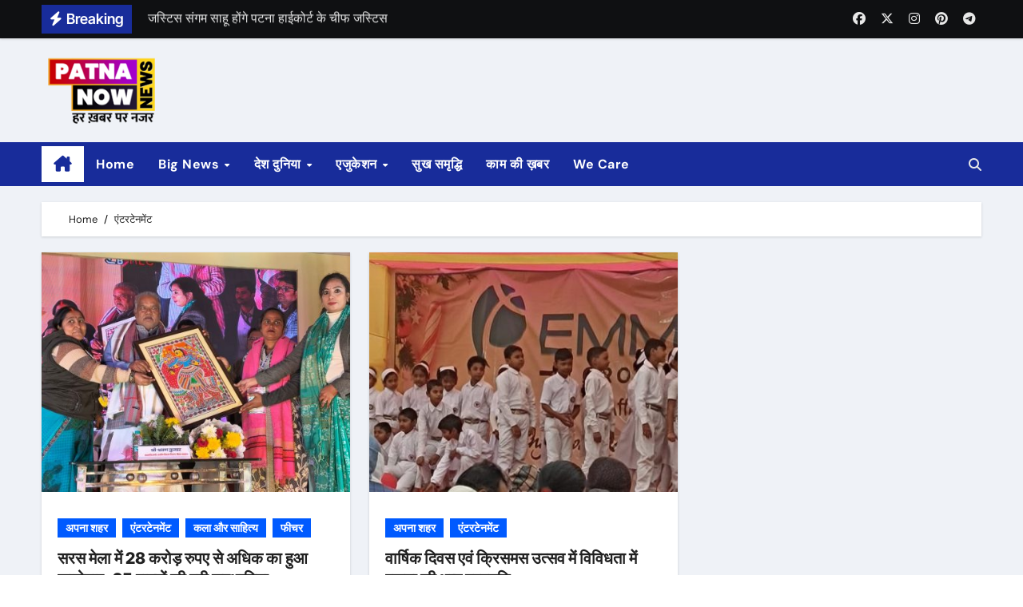

--- FILE ---
content_type: text/html; charset=UTF-8
request_url: https://www.patnanow.com/category/entertainment/
body_size: 12751
content:
<!DOCTYPE html>
<html lang="en-US">
<head>
<meta charset="UTF-8">
<meta name="viewport" content="width=device-width, initial-scale=1">
<link rel="profile" href="https://gmpg.org/xfn/11">
<title>एंटरटेनमेंट &#8211; Patna Now &#8211; Local News Patna and Bihar | Breaking News Patna | Patna News</title>
<meta name='robots' content='max-image-preview:large' />
<style>img:is([sizes="auto" i], [sizes^="auto," i]) { contain-intrinsic-size: 3000px 1500px }</style>
<link rel="alternate" type="application/rss+xml" title="Patna Now - Local News Patna and Bihar | Breaking News Patna | Patna News &raquo; Feed" href="https://www.patnanow.com/feed/" />
<link rel="alternate" type="application/rss+xml" title="Patna Now - Local News Patna and Bihar | Breaking News Patna | Patna News &raquo; Comments Feed" href="https://www.patnanow.com/comments/feed/" />
<link rel="alternate" type="application/rss+xml" title="Patna Now - Local News Patna and Bihar | Breaking News Patna | Patna News &raquo; एंटरटेनमेंट Category Feed" href="https://www.patnanow.com/category/entertainment/feed/" />
<!-- <link rel='stylesheet' id='newsair-theme-fonts-css' href='https://www.patnanow.com/wp-content/fonts/a4a5084356659b0aa50ed4a9a6d41854.css?ver=20201110' type='text/css' media='all' /> -->
<!-- <link rel='stylesheet' id='wp-block-library-css' href='https://www.patnanow.com/wp-includes/css/dist/block-library/style.min.css?ver=6.8.3' type='text/css' media='all' /> -->
<link rel="stylesheet" type="text/css" href="//www.patnanow.com/wp-content/cache/wpfc-minified/lksiaxl5/i0rs.css" media="all"/>
<style id='classic-theme-styles-inline-css' type='text/css'>
/*! This file is auto-generated */
.wp-block-button__link{color:#fff;background-color:#32373c;border-radius:9999px;box-shadow:none;text-decoration:none;padding:calc(.667em + 2px) calc(1.333em + 2px);font-size:1.125em}.wp-block-file__button{background:#32373c;color:#fff;text-decoration:none}
</style>
<style id='global-styles-inline-css' type='text/css'>
:root{--wp--preset--aspect-ratio--square: 1;--wp--preset--aspect-ratio--4-3: 4/3;--wp--preset--aspect-ratio--3-4: 3/4;--wp--preset--aspect-ratio--3-2: 3/2;--wp--preset--aspect-ratio--2-3: 2/3;--wp--preset--aspect-ratio--16-9: 16/9;--wp--preset--aspect-ratio--9-16: 9/16;--wp--preset--color--black: #000000;--wp--preset--color--cyan-bluish-gray: #abb8c3;--wp--preset--color--white: #ffffff;--wp--preset--color--pale-pink: #f78da7;--wp--preset--color--vivid-red: #cf2e2e;--wp--preset--color--luminous-vivid-orange: #ff6900;--wp--preset--color--luminous-vivid-amber: #fcb900;--wp--preset--color--light-green-cyan: #7bdcb5;--wp--preset--color--vivid-green-cyan: #00d084;--wp--preset--color--pale-cyan-blue: #8ed1fc;--wp--preset--color--vivid-cyan-blue: #0693e3;--wp--preset--color--vivid-purple: #9b51e0;--wp--preset--gradient--vivid-cyan-blue-to-vivid-purple: linear-gradient(135deg,rgba(6,147,227,1) 0%,rgb(155,81,224) 100%);--wp--preset--gradient--light-green-cyan-to-vivid-green-cyan: linear-gradient(135deg,rgb(122,220,180) 0%,rgb(0,208,130) 100%);--wp--preset--gradient--luminous-vivid-amber-to-luminous-vivid-orange: linear-gradient(135deg,rgba(252,185,0,1) 0%,rgba(255,105,0,1) 100%);--wp--preset--gradient--luminous-vivid-orange-to-vivid-red: linear-gradient(135deg,rgba(255,105,0,1) 0%,rgb(207,46,46) 100%);--wp--preset--gradient--very-light-gray-to-cyan-bluish-gray: linear-gradient(135deg,rgb(238,238,238) 0%,rgb(169,184,195) 100%);--wp--preset--gradient--cool-to-warm-spectrum: linear-gradient(135deg,rgb(74,234,220) 0%,rgb(151,120,209) 20%,rgb(207,42,186) 40%,rgb(238,44,130) 60%,rgb(251,105,98) 80%,rgb(254,248,76) 100%);--wp--preset--gradient--blush-light-purple: linear-gradient(135deg,rgb(255,206,236) 0%,rgb(152,150,240) 100%);--wp--preset--gradient--blush-bordeaux: linear-gradient(135deg,rgb(254,205,165) 0%,rgb(254,45,45) 50%,rgb(107,0,62) 100%);--wp--preset--gradient--luminous-dusk: linear-gradient(135deg,rgb(255,203,112) 0%,rgb(199,81,192) 50%,rgb(65,88,208) 100%);--wp--preset--gradient--pale-ocean: linear-gradient(135deg,rgb(255,245,203) 0%,rgb(182,227,212) 50%,rgb(51,167,181) 100%);--wp--preset--gradient--electric-grass: linear-gradient(135deg,rgb(202,248,128) 0%,rgb(113,206,126) 100%);--wp--preset--gradient--midnight: linear-gradient(135deg,rgb(2,3,129) 0%,rgb(40,116,252) 100%);--wp--preset--font-size--small: 13px;--wp--preset--font-size--medium: 20px;--wp--preset--font-size--large: 36px;--wp--preset--font-size--x-large: 42px;--wp--preset--spacing--20: 0.44rem;--wp--preset--spacing--30: 0.67rem;--wp--preset--spacing--40: 1rem;--wp--preset--spacing--50: 1.5rem;--wp--preset--spacing--60: 2.25rem;--wp--preset--spacing--70: 3.38rem;--wp--preset--spacing--80: 5.06rem;--wp--preset--shadow--natural: 6px 6px 9px rgba(0, 0, 0, 0.2);--wp--preset--shadow--deep: 12px 12px 50px rgba(0, 0, 0, 0.4);--wp--preset--shadow--sharp: 6px 6px 0px rgba(0, 0, 0, 0.2);--wp--preset--shadow--outlined: 6px 6px 0px -3px rgba(255, 255, 255, 1), 6px 6px rgba(0, 0, 0, 1);--wp--preset--shadow--crisp: 6px 6px 0px rgba(0, 0, 0, 1);}:where(.is-layout-flex){gap: 0.5em;}:where(.is-layout-grid){gap: 0.5em;}body .is-layout-flex{display: flex;}.is-layout-flex{flex-wrap: wrap;align-items: center;}.is-layout-flex > :is(*, div){margin: 0;}body .is-layout-grid{display: grid;}.is-layout-grid > :is(*, div){margin: 0;}:where(.wp-block-columns.is-layout-flex){gap: 2em;}:where(.wp-block-columns.is-layout-grid){gap: 2em;}:where(.wp-block-post-template.is-layout-flex){gap: 1.25em;}:where(.wp-block-post-template.is-layout-grid){gap: 1.25em;}.has-black-color{color: var(--wp--preset--color--black) !important;}.has-cyan-bluish-gray-color{color: var(--wp--preset--color--cyan-bluish-gray) !important;}.has-white-color{color: var(--wp--preset--color--white) !important;}.has-pale-pink-color{color: var(--wp--preset--color--pale-pink) !important;}.has-vivid-red-color{color: var(--wp--preset--color--vivid-red) !important;}.has-luminous-vivid-orange-color{color: var(--wp--preset--color--luminous-vivid-orange) !important;}.has-luminous-vivid-amber-color{color: var(--wp--preset--color--luminous-vivid-amber) !important;}.has-light-green-cyan-color{color: var(--wp--preset--color--light-green-cyan) !important;}.has-vivid-green-cyan-color{color: var(--wp--preset--color--vivid-green-cyan) !important;}.has-pale-cyan-blue-color{color: var(--wp--preset--color--pale-cyan-blue) !important;}.has-vivid-cyan-blue-color{color: var(--wp--preset--color--vivid-cyan-blue) !important;}.has-vivid-purple-color{color: var(--wp--preset--color--vivid-purple) !important;}.has-black-background-color{background-color: var(--wp--preset--color--black) !important;}.has-cyan-bluish-gray-background-color{background-color: var(--wp--preset--color--cyan-bluish-gray) !important;}.has-white-background-color{background-color: var(--wp--preset--color--white) !important;}.has-pale-pink-background-color{background-color: var(--wp--preset--color--pale-pink) !important;}.has-vivid-red-background-color{background-color: var(--wp--preset--color--vivid-red) !important;}.has-luminous-vivid-orange-background-color{background-color: var(--wp--preset--color--luminous-vivid-orange) !important;}.has-luminous-vivid-amber-background-color{background-color: var(--wp--preset--color--luminous-vivid-amber) !important;}.has-light-green-cyan-background-color{background-color: var(--wp--preset--color--light-green-cyan) !important;}.has-vivid-green-cyan-background-color{background-color: var(--wp--preset--color--vivid-green-cyan) !important;}.has-pale-cyan-blue-background-color{background-color: var(--wp--preset--color--pale-cyan-blue) !important;}.has-vivid-cyan-blue-background-color{background-color: var(--wp--preset--color--vivid-cyan-blue) !important;}.has-vivid-purple-background-color{background-color: var(--wp--preset--color--vivid-purple) !important;}.has-black-border-color{border-color: var(--wp--preset--color--black) !important;}.has-cyan-bluish-gray-border-color{border-color: var(--wp--preset--color--cyan-bluish-gray) !important;}.has-white-border-color{border-color: var(--wp--preset--color--white) !important;}.has-pale-pink-border-color{border-color: var(--wp--preset--color--pale-pink) !important;}.has-vivid-red-border-color{border-color: var(--wp--preset--color--vivid-red) !important;}.has-luminous-vivid-orange-border-color{border-color: var(--wp--preset--color--luminous-vivid-orange) !important;}.has-luminous-vivid-amber-border-color{border-color: var(--wp--preset--color--luminous-vivid-amber) !important;}.has-light-green-cyan-border-color{border-color: var(--wp--preset--color--light-green-cyan) !important;}.has-vivid-green-cyan-border-color{border-color: var(--wp--preset--color--vivid-green-cyan) !important;}.has-pale-cyan-blue-border-color{border-color: var(--wp--preset--color--pale-cyan-blue) !important;}.has-vivid-cyan-blue-border-color{border-color: var(--wp--preset--color--vivid-cyan-blue) !important;}.has-vivid-purple-border-color{border-color: var(--wp--preset--color--vivid-purple) !important;}.has-vivid-cyan-blue-to-vivid-purple-gradient-background{background: var(--wp--preset--gradient--vivid-cyan-blue-to-vivid-purple) !important;}.has-light-green-cyan-to-vivid-green-cyan-gradient-background{background: var(--wp--preset--gradient--light-green-cyan-to-vivid-green-cyan) !important;}.has-luminous-vivid-amber-to-luminous-vivid-orange-gradient-background{background: var(--wp--preset--gradient--luminous-vivid-amber-to-luminous-vivid-orange) !important;}.has-luminous-vivid-orange-to-vivid-red-gradient-background{background: var(--wp--preset--gradient--luminous-vivid-orange-to-vivid-red) !important;}.has-very-light-gray-to-cyan-bluish-gray-gradient-background{background: var(--wp--preset--gradient--very-light-gray-to-cyan-bluish-gray) !important;}.has-cool-to-warm-spectrum-gradient-background{background: var(--wp--preset--gradient--cool-to-warm-spectrum) !important;}.has-blush-light-purple-gradient-background{background: var(--wp--preset--gradient--blush-light-purple) !important;}.has-blush-bordeaux-gradient-background{background: var(--wp--preset--gradient--blush-bordeaux) !important;}.has-luminous-dusk-gradient-background{background: var(--wp--preset--gradient--luminous-dusk) !important;}.has-pale-ocean-gradient-background{background: var(--wp--preset--gradient--pale-ocean) !important;}.has-electric-grass-gradient-background{background: var(--wp--preset--gradient--electric-grass) !important;}.has-midnight-gradient-background{background: var(--wp--preset--gradient--midnight) !important;}.has-small-font-size{font-size: var(--wp--preset--font-size--small) !important;}.has-medium-font-size{font-size: var(--wp--preset--font-size--medium) !important;}.has-large-font-size{font-size: var(--wp--preset--font-size--large) !important;}.has-x-large-font-size{font-size: var(--wp--preset--font-size--x-large) !important;}
:where(.wp-block-post-template.is-layout-flex){gap: 1.25em;}:where(.wp-block-post-template.is-layout-grid){gap: 1.25em;}
:where(.wp-block-columns.is-layout-flex){gap: 2em;}:where(.wp-block-columns.is-layout-grid){gap: 2em;}
:root :where(.wp-block-pullquote){font-size: 1.5em;line-height: 1.6;}
</style>
<!-- <link rel='stylesheet' id='all-css-css' href='https://www.patnanow.com/wp-content/themes/wx-na24/css/all.css?ver=6.8.3' type='text/css' media='all' /> -->
<!-- <link rel='stylesheet' id='dark-css' href='https://www.patnanow.com/wp-content/themes/wx-na24/css/colors/dark.css?ver=6.8.3' type='text/css' media='all' /> -->
<!-- <link rel='stylesheet' id='default-css' href='https://www.patnanow.com/wp-content/themes/wx-na24/css/colors/default.css?ver=6.8.3' type='text/css' media='all' /> -->
<!-- <link rel='stylesheet' id='bootstrap-css' href='https://www.patnanow.com/wp-content/themes/wx-na24/css/bootstrap.css?ver=6.8.3' type='text/css' media='all' /> -->
<!-- <link rel='stylesheet' id='newsair-style-css' href='https://www.patnanow.com/wp-content/themes/wx-na24/style.css?ver=6.8.3' type='text/css' media='all' /> -->
<!-- <link rel='stylesheet' id='swiper-bundle-css-css' href='https://www.patnanow.com/wp-content/themes/wx-na24/css/swiper-bundle.css?ver=6.8.3' type='text/css' media='all' /> -->
<!-- <link rel='stylesheet' id='smartmenus-css' href='https://www.patnanow.com/wp-content/themes/wx-na24/css/jquery.smartmenus.bootstrap.css?ver=6.8.3' type='text/css' media='all' /> -->
<!-- <link rel='stylesheet' id='animate-css' href='https://www.patnanow.com/wp-content/themes/wx-na24/css/animate.css?ver=6.8.3' type='text/css' media='all' /> -->
<link rel="stylesheet" type="text/css" href="//www.patnanow.com/wp-content/cache/wpfc-minified/1zez92ua/i0rs.css" media="all"/>
<script src='//www.patnanow.com/wp-content/cache/wpfc-minified/k9wc97xz/i0rs.js' type="text/javascript"></script>
<!-- <script type="text/javascript" src="https://www.patnanow.com/wp-includes/js/jquery/jquery.min.js?ver=3.7.1" id="jquery-core-js"></script> -->
<!-- <script type="text/javascript" src="https://www.patnanow.com/wp-includes/js/jquery/jquery-migrate.min.js?ver=3.4.1" id="jquery-migrate-js"></script> -->
<!-- <script type="text/javascript" src="https://www.patnanow.com/wp-content/themes/wx-na24/js/navigation.js?ver=6.8.3" id="newsair-navigation-js"></script> -->
<!-- <script type="text/javascript" src="https://www.patnanow.com/wp-content/themes/wx-na24/js/bootstrap.js?ver=6.8.3" id="bootstrap_script-js"></script> -->
<!-- <script type="text/javascript" src="https://www.patnanow.com/wp-content/themes/wx-na24/js/swiper-bundle.js?ver=6.8.3" id="swiper-bundle-js"></script> -->
<!-- <script type="text/javascript" src="https://www.patnanow.com/wp-content/themes/wx-na24/js/hc-sticky.js?ver=6.8.3" id="sticky-js-js"></script> -->
<!-- <script type="text/javascript" src="https://www.patnanow.com/wp-content/themes/wx-na24/js/jquery.sticky.js?ver=6.8.3" id="sticky-header-js-js"></script> -->
<!-- <script type="text/javascript" src="https://www.patnanow.com/wp-content/themes/wx-na24/js/jquery.smartmenus.js?ver=6.8.3" id="smartmenus-js-js"></script> -->
<!-- <script type="text/javascript" src="https://www.patnanow.com/wp-content/themes/wx-na24/js/jquery.smartmenus.bootstrap.js?ver=6.8.3" id="bootstrap-smartmenus-js-js"></script> -->
<link rel="https://api.w.org/" href="https://www.patnanow.com/wp-json/" /><link rel="alternate" title="JSON" type="application/json" href="https://www.patnanow.com/wp-json/wp/v2/categories/7" /><link rel="EditURI" type="application/rsd+xml" title="RSD" href="https://www.patnanow.com/xmlrpc.php?rsd" />
<meta name="generator" content="WordPress 6.8.3" />
<style type="text/css" id="custom-background-css">
.wrapper { background-color: #}
</style>
<style>
.bs-blog-post p:nth-of-type(1)::first-letter {
display: none;
}
</style>
<style>
.bs-header-main {
background-image: url("https://www.patnanow.com/wp-content/themes/wx-na24/images/head-back.jpg" );
}
</style>
<style>
.bs-default .bs-header-main .inner{
background-color:  }
</style>
<style>
.archive-class .sidebar-right, .archive-class .sidebar-left , .index-class .sidebar-right, .index-class .sidebar-left{
flex: 100;
width:310px !important;
}
.archive-class .content-right , .index-class .content-right {
width: calc((1130px - 310px)) !important;
}
</style>
<style>
.single-class .sidebar-right, .single-class .sidebar-left{
flex: 100;
width:310px !important;
}
.single-class .content-right {
width: calc((1130px - 310px)) !important;
}
</style>
<style>
.bs-default .bs-header-main .inner, .bs-headthree .bs-header-main .inner{ 
height:px; 
}
@media (max-width:991px) {
.bs-default .bs-header-main .inner, .bs-headthree .bs-header-main .inner{ 
height:px; 
}
}
@media (max-width:576px) {
.bs-default .bs-header-main .inner, .bs-headthree .bs-header-main .inner{ 
height:0px; 
}
}
</style>
<style type="text/css">
.site-title,
.site-description {
position: absolute;
clip: rect(1px, 1px, 1px, 1px);
}
</style>
<link rel="icon" href="https://www.patnanow.com/assets/2022/08/cropped-PatnaNow_Logo_2022-32x32.png" sizes="32x32" />
<link rel="icon" href="https://www.patnanow.com/assets/2022/08/cropped-PatnaNow_Logo_2022-192x192.png" sizes="192x192" />
<link rel="apple-touch-icon" href="https://www.patnanow.com/assets/2022/08/cropped-PatnaNow_Logo_2022-180x180.png" />
<meta name="msapplication-TileImage" content="https://www.patnanow.com/assets/2022/08/cropped-PatnaNow_Logo_2022-270x270.png" />
</head>
<body class="archive category category-entertainment category-7 wp-custom-logo wp-embed-responsive wp-theme-wx-na24 wide hfeed  ta-hide-date-author-in-list" >
<div id="page" class="site">
<a class="skip-link screen-reader-text" href="#content">
Skip to content</a>
<!--wrapper-->
<div class="wrapper" id="custom-background-css">
<!--==================== TOP BAR ====================-->
<div class="sidenav offcanvas offcanvas-end" tabindex="-1" id="offcanvasExample" aria-labelledby="offcanvasExampleLabel">
<div class="offcanvas-header">
<h5 class="offcanvas-title" id="offcanvasExampleLabel"> </h5>
<span class="btn_close" data-bs-dismiss="offcanvas" aria-label="Close"><i class="fas fa-times"></i></span>
</div>
<div class="offcanvas-body">
<ul class="nav navbar-nav sm sm-vertical"><li class="nav-item menu-item "><a class="nav-link " href="https://www.patnanow.com/" title="Home">Home</a></li><li class="nav-item menu-item page_item dropdown page-item-38"><a class="nav-link" href="https://www.patnanow.com/about/">About</a></li><li class="nav-item menu-item page_item dropdown page-item-40"><a class="nav-link" href="https://www.patnanow.com/advertise/">Advertise</a></li><li class="nav-item menu-item page_item dropdown page-item-56088"><a class="nav-link" href="https://www.patnanow.com/complaints/">Complaints</a></li><li class="nav-item menu-item page_item dropdown page-item-26"><a class="nav-link" href="https://www.patnanow.com/contact/">Contact</a></li><li class="nav-item menu-item page_item dropdown page-item-24"><a class="nav-link" href="https://www.patnanow.com/home/">Home</a></li><li class="nav-item menu-item page_item dropdown page-item-44"><a class="nav-link" href="https://www.patnanow.com/privacy-policy/">Privacy Policy</a></li><li class="nav-item menu-item page_item dropdown page-item-42"><a class="nav-link" href="https://www.patnanow.com/team/">Team</a></li><li class="nav-item menu-item page_item dropdown page-item-46"><a class="nav-link" href="https://www.patnanow.com/terms/">Terms</a></li><li class="nav-item menu-item page_item dropdown page-item-54"><a class="nav-link" href="https://www.patnanow.com/we-care/">We Care</a></li><li class="nav-item menu-item page_item dropdown page-item-57476"><a class="nav-link" href="https://www.patnanow.com/omicron-development-in-india/">जनवरी-फरवरी में तीसरी लहर का खतरा!</a></li><li class="nav-item menu-item page_item dropdown page-item-2760"><a class="nav-link" href="https://www.patnanow.com/patna-dairy/">पटना डेयरी मे शुरू हुआ उत्पाद कार्य</a></li><li class="nav-item menu-item page_item dropdown page-item-57781"><a class="nav-link" href="https://www.patnanow.com/rajsri-said-lalu-and-rabri-is-common-man/">लालू राबड़ी जमीन से जुड़े, तेजस्वी एक अच्छा राजनेता- राजश्री</a></li></ul>
</div>
</div>
<!--header-->
<header class="bs-default">
<!--/top-bar-->
<div class="bs-head-detail ">
<div class="container">
<div class="row align-items-center">
<div class="col-md-7 col-xs-12">
<div class="mg-latest-news">
<!-- mg-latest-news -->
<div class="bn_title">
<h5 class="title "><i class="fas fa-bolt"></i><span class="d-none d-md-inline">Breaking</span></h5>
</div>
<!-- mg-latest-news_slider -->
<div class="mg-latest-news-slider bs swiper-container">
<div class="swiper-wrapper">
<div class="swiper-slide">
<a href="#">
<span>जस्टिस संगम साहू होंगे पटना हाईकोर्ट के चीफ जस्टिस </span>
</a>
</div> 
<div class="swiper-slide">
<a href="#">
<span>15 अगस्त 2027 से देश की पहली बुलेट ट्रेन चलने की उम्मीद </span>
</a>
</div> 
<div class="swiper-slide">
<a href="#">
<span>पहली वन्दे भारत स्लीपर ट्रेन कोलकाता से गुवाहाटी तक चलेगी</span>
</a>
</div> 
<div class="swiper-slide">
<a href="#">
<span>पटना में 5वीं कक्षा तक के स्कूल 5 जनवरी तक बंद रहेंगे </span>
</a>
</div> 
</div>
</div>
<!-- // mg-latest-news_slider --> 
</div>
</div>
<!--/col-md-6-->
<div class="col-md-5 col-xs-12">
<div class="d-flex flex-wrap align-items-center justify-content-end">
<ul class="bs-social d-flex justify-content-center justify-content-lg-end d-none d-md-block">
<li>
<a  href="#">
<i class="fab fa-facebook"></i>
</a>
</li>
<li>
<a  href="#">
<i class="fa-brands fa-x-twitter"></i>
</a>
</li>
<li>
<a  href="#">
<i class="fab fa-instagram"></i>
</a>
</li>
<li>
<a  href="#">
<i class="fab fa-pinterest"></i>
</a>
</li>
<li>
<a  href="#">
<i class="fab fa-telegram"></i>
</a>
</li>
</ul>
</div>
</div>
<!--/col-md-6-->
</div>
</div>
</div>
<!--/top-bar-->
<div class="clearfix"></div>
<!-- Main Menu Area-->
<!-- Main Menu Area-->        
<div class="bs-header-main">
<div class="inner responsive p-0">
<div class="container">
<div class="row align-items-center">
<div class="navbar-header col-lg-4 text-start d-none d-lg-block">
<a href="https://www.patnanow.com/" class="navbar-brand" rel="home"><img width="180" height="100" src="https://www.patnanow.com/assets/2022/10/cropped-LOGO_PATNA_NOW_WEBSITE-15kb.png" class="custom-logo" alt="Patna Now &#8211; Local News Patna and Bihar | Breaking News Patna | Patna News" decoding="async" /></a>                  <div class="site-branding-text d-none"> 
<p class="site-title"> <a href="https://www.patnanow.com/" rel="home">Patna Now - Local News Patna and Bihar | Breaking News Patna | Patna News</a></p>
<p class="site-description">Patna News Portal - हर ख़बर पर नज़र</p>
</div>
</div>
</div>
</div>
</div>
</div>
<!-- /Main Menu Area-->
<!-- /Main Menu Area-->
<div class="bs-menu-full sticky-header">
<div class="container">
<nav class="navbar navbar-expand-lg navbar-wp">
<!-- Home Icon -->
<div class="active homebtn home d-none d-lg-flex">
<a class="title" title="Home" href="https://www.patnanow.com">
<span class="fa-solid fa-house-chimney"></span>
</a>
</div>
<!-- /Home Icon -->
<!-- Mobile Header -->
<div class="m-header align-items-center justify-content-justify">
<!-- navbar-toggle -->
<!-- navbar-toggle -->
<button id="nav-btn" class="navbar-toggler x collapsed" type="button" data-bs-toggle="collapse"
data-bs-target="#navbar-wp" aria-controls="navbar-wp" aria-expanded="false"
aria-label="Toggle navigation">
<span class="icon-bar"></span>
<span class="icon-bar"></span>
<span class="icon-bar"></span>
</button>
<div class="navbar-header">
<a href="https://www.patnanow.com/" class="navbar-brand" rel="home"><img width="180" height="100" src="https://www.patnanow.com/assets/2022/10/cropped-LOGO_PATNA_NOW_WEBSITE-15kb.png" class="custom-logo" alt="Patna Now &#8211; Local News Patna and Bihar | Breaking News Patna | Patna News" decoding="async" /></a>                      <div class="site-branding-text d-none">
<div class="site-title"> <a href="https://www.patnanow.com/" rel="home">Patna Now - Local News Patna and Bihar | Breaking News Patna | Patna News</a></div>
<p class="site-description">Patna News Portal - हर ख़बर पर नज़र</p>
</div>
</div>
<div class="right-nav"> 
<!-- /navbar-toggle -->
<a class="msearch ml-auto" data-bs-target="#exampleModal"  href="#" data-bs-toggle="modal"> 
<i class="fa fa-search"></i> 
</a>
</div>
</div>
<!-- /Mobile Header -->
<div class="collapse navbar-collapse" id="navbar-wp">
<ul id="menu-main-menu" class="me-auto nav navbar-nav"><li id="menu-item-83332" class="menu-item menu-item-type-custom menu-item-object-custom menu-item-home menu-item-83332"><a class="nav-link" title="Home" href="https://www.patnanow.com/">Home</a></li>
<li id="menu-item-7" class="menu-item menu-item-type-taxonomy menu-item-object-category menu-item-has-children menu-item-7 dropdown"><a class="nav-link" title="Big News" href="https://www.patnanow.com/category/big-news/" data-toggle="dropdown" class="dropdown-toggle">Big News </a>
<ul role="menu" class=" dropdown-menu">
<li id="menu-item-44549" class="menu-item menu-item-type-taxonomy menu-item-object-post_tag menu-item-44549"><a class="dropdown-item" title="COVID19" href="https://www.patnanow.com/tag/covid19/">COVID19</a></li>
<li id="menu-item-8" class="menu-item menu-item-type-taxonomy menu-item-object-category menu-item-8"><a class="dropdown-item" title="Crime" href="https://www.patnanow.com/category/big-news/crime/">Crime</a></li>
<li id="menu-item-9" class="menu-item menu-item-type-taxonomy menu-item-object-category menu-item-9"><a class="dropdown-item" title="Politics" href="https://www.patnanow.com/category/big-news/politics/">Politics</a></li>
<li id="menu-item-4285" class="menu-item menu-item-type-taxonomy menu-item-object-category menu-item-4285"><a class="dropdown-item" title="Sports" href="https://www.patnanow.com/category/big-news/sports/">Sports</a></li>
<li id="menu-item-9326" class="menu-item menu-item-type-taxonomy menu-item-object-category menu-item-9326"><a class="dropdown-item" title="Office" href="https://www.patnanow.com/category/big-news/cityoffice/">Office<span class="menu-link-description">News related to different cities and offices</span></a></li>
<li id="menu-item-10946" class="menu-item menu-item-type-taxonomy menu-item-object-category menu-item-10946"><a class="dropdown-item" title="PATNA" href="https://www.patnanow.com/category/big-news/patna/">PATNA</a></li>
<li id="menu-item-9327" class="menu-item menu-item-type-taxonomy menu-item-object-category menu-item-9327"><a class="dropdown-item" title="अपना शहर" href="https://www.patnanow.com/category/big-news/%e0%a4%85%e0%a4%aa%e0%a4%a8%e0%a4%be-%e0%a4%b6%e0%a4%b9%e0%a4%b0/">अपना शहर</a></li>
</ul>
</li>
<li id="menu-item-15" class="menu-item menu-item-type-taxonomy menu-item-object-category menu-item-has-children menu-item-15 dropdown"><a class="nav-link" title="देश दुनिया" href="https://www.patnanow.com/category/desh-dunia/" data-toggle="dropdown" class="dropdown-toggle">देश दुनिया </a>
<ul role="menu" class=" dropdown-menu">
<li id="menu-item-10514" class="menu-item menu-item-type-taxonomy menu-item-object-category menu-item-10514"><a class="dropdown-item" title="एंटरटेनमेंट" href="https://www.patnanow.com/category/desh-dunia/prakash-parv-2017/">एंटरटेनमेंट<span class="menu-link-description">Prakash parv is being celeberated in PATNA SAHIB on the occasion of 350th birth anniversary of SRI GURU GOBIND SAHIB JI, the 10th guru of the sikhs.</span></a></li>
<li id="menu-item-373" class="menu-item menu-item-type-taxonomy menu-item-object-category menu-item-373"><a class="dropdown-item" title="MONEY MATTERS" href="https://www.patnanow.com/category/money-matters/">MONEY MATTERS<span class="menu-link-description">BUSINESS, MARKET, BAZAAR, SHOPPING, MONEY, SPECIAL OFFERS IN PATNA, EXHIBITION, TRADE FARE, EVENTS, BRANDING etc</span></a></li>
<li id="menu-item-962" class="menu-item menu-item-type-taxonomy menu-item-object-category menu-item-962"><a class="dropdown-item" title="जरा इधर भी..." href="https://www.patnanow.com/category/%e0%a4%ac%e0%a4%be%e0%a4%a2%e0%a4%bc-%e0%a4%85%e0%a4%aa%e0%a4%a1%e0%a5%87%e0%a4%9f/">जरा इधर भी&#8230;</a></li>
</ul>
</li>
<li id="menu-item-14" class="menu-item menu-item-type-taxonomy menu-item-object-category menu-item-has-children menu-item-14 dropdown"><a class="nav-link" title="एजुकेशन" href="https://www.patnanow.com/category/%e0%a4%95%e0%a4%be%e0%a4%ae-%e0%a4%95%e0%a5%80-%e0%a4%96%e0%a4%bc%e0%a4%ac%e0%a4%b0/education/" data-toggle="dropdown" class="dropdown-toggle">एजुकेशन </a>
<ul role="menu" class=" dropdown-menu">
<li id="menu-item-4286" class="menu-item menu-item-type-taxonomy menu-item-object-category menu-item-4286"><a class="dropdown-item" title="ACADEMIC" href="https://www.patnanow.com/category/%e0%a4%95%e0%a4%be%e0%a4%ae-%e0%a4%95%e0%a5%80-%e0%a4%96%e0%a4%bc%e0%a4%ac%e0%a4%b0/education/academic/">ACADEMIC<span class="menu-link-description">get all the information related to schools/colleges/ institutes about admission/result and other such important news</span></a></li>
<li id="menu-item-4288" class="menu-item menu-item-type-taxonomy menu-item-object-category menu-item-4288"><a class="dropdown-item" title="UPSC/PCS" href="https://www.patnanow.com/category/%e0%a4%95%e0%a4%be%e0%a4%ae-%e0%a4%95%e0%a5%80-%e0%a4%96%e0%a4%bc%e0%a4%ac%e0%a4%b0/education/upscpcs/">UPSC/PCS<span class="menu-link-description">Get all updates, guidance, subjective help, current affairs for this prestigious exam</span></a></li>
<li id="menu-item-4287" class="menu-item menu-item-type-taxonomy menu-item-object-category menu-item-4287"><a class="dropdown-item" title="BANK/RAILWAY/SSC" href="https://www.patnanow.com/category/%e0%a4%95%e0%a4%be%e0%a4%ae-%e0%a4%95%e0%a5%80-%e0%a4%96%e0%a4%bc%e0%a4%ac%e0%a4%b0/education/bankrailwayssc/">BANK/RAILWAY/SSC<span class="menu-link-description">expert comments and required updates related to one day exams</span></a></li>
</ul>
</li>
<li id="menu-item-16" class="menu-item menu-item-type-taxonomy menu-item-object-category menu-item-16"><a class="nav-link" title="सुख समृद्धि" href="https://www.patnanow.com/category/sukh-samridhi/">सुख समृद्धि</a></li>
<li id="menu-item-961" class="menu-item menu-item-type-taxonomy menu-item-object-category menu-item-961"><a class="nav-link" title="काम की ख़बर" href="https://www.patnanow.com/category/%e0%a4%95%e0%a4%be%e0%a4%ae-%e0%a4%95%e0%a5%80-%e0%a4%96%e0%a4%bc%e0%a4%ac%e0%a4%b0/">काम की ख़बर</a></li>
<li id="menu-item-14458" class="menu-item menu-item-type-post_type menu-item-object-page menu-item-14458"><a class="nav-link" title="We Care" href="https://www.patnanow.com/we-care/">We Care</a></li>
</ul>                  </div>
<!-- Right nav -->
<div class="desk-header right-nav pl-3 ml-auto my-2 my-lg-0 position-relative align-items-center">
<a class="msearch" data-bs-target="#exampleModal"  href="#" data-bs-toggle="modal">
<i class="fa fa-search"></i>
</a>
</div>
<!-- /Right nav -->
</div>
</nav> <!-- /Navigation -->
</div>
</header>
<!--/header-->
<main id="content" class="archive-class">
<div class="container">
<!--row-->
<div class="row">
<!--==================== Breadcrumb section ====================-->
<div class="bs-breadcrumb-section">
<div class="overlay">
<div class="container">
<div class="row">
<nav aria-label="breadcrumb">
<ol class="breadcrumb">
<div role="navigation" aria-label="Breadcrumbs" class="breadcrumb-trail breadcrumbs" itemprop="breadcrumb"><ul class="breadcrumb trail-items" itemscope itemtype="http://schema.org/BreadcrumbList"><meta name="numberOfItems" content="2" /><meta name="itemListOrder" content="Ascending" /><li itemprop="itemListElement breadcrumb-item" itemscope itemtype="http://schema.org/ListItem" class="trail-item breadcrumb-item  trail-begin"><a href="https://www.patnanow.com/" rel="home" itemprop="item"><span itemprop="name">Home</span></a><meta itemprop="position" content="1" /></li><li itemprop="itemListElement breadcrumb-item" itemscope itemtype="http://schema.org/ListItem" class="trail-item breadcrumb-item  trail-end"><span itemprop="name"><span itemprop="name">एंटरटेनमेंट</span></span><meta itemprop="position" content="2" /></li></ul></div> 
</ol>
</nav>
</div>
</div>
</div>
</div>
<!--col-lg-8-->
<div class="col-lg-8 content-right">
<div id="grid" class="row" >
<div id="post-94001" class="col-md-6 post-94001 post type-post status-publish format-standard has-post-thumbnail hentry category-1 category-entertainment category-20 category-featured tag-bihar-jeevika-didi tag-jeevika tag-saras-mela">
<!-- bs-posts-sec bs-posts-modul-6 -->
<div class="bs-blog-post grid-card"> 
<div class="bs-blog-thumb lg back-img" style="background-image: url('https://www.patnanow.com/assets/2026/01/1000643738-650x366.jpg');">
<a href="https://www.patnanow.com/saras-mela-samapan-3/" class="link-div"></a>
</div> 
<article class="small">
<div class="bs-blog-category">
<a href="https://www.patnanow.com/category/big-news/%e0%a4%85%e0%a4%aa%e0%a4%a8%e0%a4%be-%e0%a4%b6%e0%a4%b9%e0%a4%b0/" style="background-color:#005aff" id="category_1_color" >
अपना शहर                        </a>
<a href="https://www.patnanow.com/category/entertainment/" style="background-color:#005aff" id="category_7_color" >
एंटरटेनमेंट                        </a>
<a href="https://www.patnanow.com/category/%e0%a4%95%e0%a4%b2%e0%a4%be-%e0%a4%94%e0%a4%b0-%e0%a4%b8%e0%a4%be%e0%a4%b9%e0%a4%bf%e0%a4%a4%e0%a5%8d%e0%a4%af/" style="background-color:#005aff" id="category_20_color" >
कला और साहित्य                        </a>
<a href="https://www.patnanow.com/category/featured/" style="background-color:#005aff" id="category_14_color" >
फीचर                        </a>
</div>
<h4 class="title"><a href="https://www.patnanow.com/saras-mela-samapan-3/">सरस मेला में 28 करोड़ रुपए से अधिक का हुआ कारोबार, 25 राज्यों की रही सहभागिता</a></h4>
<div class="bs-blog-meta">
<span class="bs-author">
<a class="auth" href="https://www.patnanow.com/author/managing-director/"> 
Pnc Desk            </a> 
</span>
<span class="bs-blog-date">
<a href="https://www.patnanow.com/2026/01/"><time datetime="">Jan 4, 2026</time></a>
</span>
</div>
<p>28.42 करोड़ के उत्पादों की हुई बिक्री पटना।। ग्रामीण उद्यमिता को प्रोत्साहन देने के उद्देश्य से 12 दिसंबर&hellip;</p>
</article>
</div>
</div>
<div id="post-93751" class="col-md-6 post-93751 post type-post status-publish format-standard has-post-thumbnail hentry category-1 category-entertainment tag-emanuel-school">
<!-- bs-posts-sec bs-posts-modul-6 -->
<div class="bs-blog-post grid-card"> 
<div class="bs-blog-thumb lg back-img" style="background-image: url('https://www.patnanow.com/assets/2025/12/pnc-children-school-650x320.jpg');">
<a href="https://www.patnanow.com/school-function/" class="link-div"></a>
</div> 
<article class="small">
<div class="bs-blog-category">
<a href="https://www.patnanow.com/category/big-news/%e0%a4%85%e0%a4%aa%e0%a4%a8%e0%a4%be-%e0%a4%b6%e0%a4%b9%e0%a4%b0/" style="background-color:#005aff" id="category_1_color" >
अपना शहर                        </a>
<a href="https://www.patnanow.com/category/entertainment/" style="background-color:#005aff" id="category_7_color" >
एंटरटेनमेंट                        </a>
</div>
<h4 class="title"><a href="https://www.patnanow.com/school-function/">वार्षिक दिवस एवं क्रिसमस उत्सव में विविधता में एकता की भव्य प्रस्तुति</a></h4>
<div class="bs-blog-meta">
<span class="bs-author">
<a class="auth" href="https://www.patnanow.com/author/managing-director/"> 
Pnc Desk            </a> 
</span>
<span class="bs-blog-date">
<a href="https://www.patnanow.com/2025/12/"><time datetime="">Dec 21, 2025</time></a>
</span>
</div>
<p>इमैनुएल ग्रुप ऑफ स्कूल्स में 18वां वार्षिक दिवस एवं क्रिसमस उत्सव धूमधाम से संपन्न, विविधता में एकता की&hellip;</p>
</article>
</div>
</div>
<div id="post-93576" class="col-md-6 post-93576 post type-post status-publish format-standard has-post-thumbnail hentry category-1 category-entertainment category-20 category-featured tag-bihar-culture tag-bihar-news tag-jeevika tag-patna-news tag-saras-mela">
<!-- bs-posts-sec bs-posts-modul-6 -->
<div class="bs-blog-post grid-card"> 
<div class="bs-blog-thumb lg back-img" style="background-image: url('https://www.patnanow.com/assets/2025/12/pnc-chat-and-snacks-in-saras-Mela-650x366.jpg');">
<a href="https://www.patnanow.com/saras-mela-bheed/" class="link-div"></a>
</div> 
<article class="small">
<div class="bs-blog-category">
<a href="https://www.patnanow.com/category/big-news/%e0%a4%85%e0%a4%aa%e0%a4%a8%e0%a4%be-%e0%a4%b6%e0%a4%b9%e0%a4%b0/" style="background-color:#005aff" id="category_1_color" >
अपना शहर                        </a>
<a href="https://www.patnanow.com/category/entertainment/" style="background-color:#005aff" id="category_7_color" >
एंटरटेनमेंट                        </a>
<a href="https://www.patnanow.com/category/%e0%a4%95%e0%a4%b2%e0%a4%be-%e0%a4%94%e0%a4%b0-%e0%a4%b8%e0%a4%be%e0%a4%b9%e0%a4%bf%e0%a4%a4%e0%a5%8d%e0%a4%af/" style="background-color:#005aff" id="category_20_color" >
कला और साहित्य                        </a>
<a href="https://www.patnanow.com/category/featured/" style="background-color:#005aff" id="category_14_color" >
फीचर                        </a>
</div>
<h4 class="title"><a href="https://www.patnanow.com/saras-mela-bheed/">सरस मेला में खूब उमड़ रही भीड़, तीन दिन में ही हो गई  सवा दो करोड़ की सेल</a></h4>
<div class="bs-blog-meta">
<span class="bs-author">
<a class="auth" href="https://www.patnanow.com/author/managing-director/"> 
Pnc Desk            </a> 
</span>
<span class="bs-blog-date">
<a href="https://www.patnanow.com/2025/12/"><time datetime="">Dec 15, 2025</time></a>
</span>
</div>
<p>12 से 28 दिसंबर तक चलेगा सरस मेला अब तक दो लाख से अधिक लोगों ने देखा मेला&hellip;</p>
</article>
</div>
</div>
<div id="post-93462" class="col-md-6 post-93462 post type-post status-publish format-standard has-post-thumbnail hentry category-entertainment category-20 category-featured tag-annual-day-celebration tag-oak-valley-school tag-patna-news">
<!-- bs-posts-sec bs-posts-modul-6 -->
<div class="bs-blog-post grid-card"> 
<div class="bs-blog-thumb lg back-img" style="background-image: url('https://www.patnanow.com/assets/2025/12/pnc-Oak-valley-school-celebration-650x421.jpg');">
<a href="https://www.patnanow.com/pnc-oak-valley-school-celebration/" class="link-div"></a>
</div> 
<article class="small">
<div class="bs-blog-category">
<a href="https://www.patnanow.com/category/entertainment/" style="background-color:#005aff" id="category_7_color" >
एंटरटेनमेंट                        </a>
<a href="https://www.patnanow.com/category/%e0%a4%95%e0%a4%b2%e0%a4%be-%e0%a4%94%e0%a4%b0-%e0%a4%b8%e0%a4%be%e0%a4%b9%e0%a4%bf%e0%a4%a4%e0%a5%8d%e0%a4%af/" style="background-color:#005aff" id="category_20_color" >
कला और साहित्य                        </a>
<a href="https://www.patnanow.com/category/featured/" style="background-color:#005aff" id="category_14_color" >
फीचर                        </a>
</div>
<h4 class="title"><a href="https://www.patnanow.com/pnc-oak-valley-school-celebration/">&#8220;विविधता में एकता- भारत की पहचान” थीम पर नन्हें-मुन्नों की शानदार प्रस्तुति</a></h4>
<div class="bs-blog-meta">
<span class="bs-author">
<a class="auth" href="https://www.patnanow.com/author/managing-director/"> 
Pnc Desk            </a> 
</span>
<span class="bs-blog-date">
<a href="https://www.patnanow.com/2025/12/"><time datetime="">Dec 12, 2025</time></a>
</span>
</div>
<p>ओक वैली इंटरनेशनल प्री स्कूल का भव्य वार्षिकोत्सव सम्पन्न डॉक्टर सत्यजीत बोले—संयुक्त परिवार बच्चों को बनाता है परिपूर्णडायरेक्टर&hellip;</p>
</article>
</div>
</div>
<div id="post-93451" class="col-md-6 post-93451 post type-post status-publish format-standard has-post-thumbnail hentry category-cityoffice category-entertainment category-20 category-featured tag-art-and-culture tag-bihar-news tag-bihar-shilp tag-gandhi-maidan tag-jeevika tag-saras-mela">
<!-- bs-posts-sec bs-posts-modul-6 -->
<div class="bs-blog-post grid-card"> 
<div class="bs-blog-thumb lg back-img" style="background-image: url('https://www.patnanow.com/assets/2025/12/pnc-saras-Mela-udghatan-650x429.jpg');">
<a href="https://www.patnanow.com/saras-mela-udghatan/" class="link-div"></a>
</div> 
<article class="small">
<div class="bs-blog-category">
<a href="https://www.patnanow.com/category/big-news/cityoffice/" style="background-color:#005aff" id="category_42_color" >
CITY/OFFICE                        </a>
<a href="https://www.patnanow.com/category/entertainment/" style="background-color:#005aff" id="category_7_color" >
एंटरटेनमेंट                        </a>
<a href="https://www.patnanow.com/category/%e0%a4%95%e0%a4%b2%e0%a4%be-%e0%a4%94%e0%a4%b0-%e0%a4%b8%e0%a4%be%e0%a4%b9%e0%a4%bf%e0%a4%a4%e0%a5%8d%e0%a4%af/" style="background-color:#005aff" id="category_20_color" >
कला और साहित्य                        </a>
<a href="https://www.patnanow.com/category/featured/" style="background-color:#005aff" id="category_14_color" >
फीचर                        </a>
</div>
<h4 class="title"><a href="https://www.patnanow.com/saras-mela-udghatan/">बिहार सरस मेला 2025 का शुभारंभ</a></h4>
<div class="bs-blog-meta">
<span class="bs-author">
<a class="auth" href="https://www.patnanow.com/author/managing-director/"> 
Pnc Desk            </a> 
</span>
<span class="bs-blog-date">
<a href="https://www.patnanow.com/2025/12/"><time datetime="">Dec 12, 2025</time></a>
</span>
</div>
<p>ग्रामीण उद्यमिता और महिला सशक्तिकरण के उत्सव का आगाज पटना।। बिहार की ग्रामीण अर्थव्यवस्था, महिला उद्यमिता, स्व-रोज़गार, हस्तशिल्प,&hellip;</p>
</article>
</div>
</div>
<div id="post-92208" class="col-md-6 post-92208 post type-post status-publish format-standard has-post-thumbnail hentry category-big-news category-cityoffice category-we-care category-1 category-my-city category-entertainment category-featured tag-amba tag-amba-dandiya tag-amba-dandiya-2025 tag-ara tag-best-dandiya-of-ara tag-bhojpur tag-bihar tag-family-dandiya tag-journalist-o-p-pandey tag-oppandey tag-patna tag-patna-now tag-1694">
<!-- bs-posts-sec bs-posts-modul-6 -->
<div class="bs-blog-post grid-card"> 
<div class="bs-blog-thumb lg back-img" style="background-image: url('https://www.patnanow.com/assets/2025/09/1000391615-1-488x650.jpg');">
<a href="https://www.patnanow.com/amba-dandiya-me-bikhra-sitaron-chamak-aur-samman/" class="link-div"></a>
</div> 
<article class="small">
<div class="bs-blog-category">
<a href="https://www.patnanow.com/category/big-news/" style="background-color:#dd3333" id="category_2_color" >
Big News                        </a>
<a href="https://www.patnanow.com/category/big-news/cityoffice/" style="background-color:#005aff" id="category_42_color" >
CITY/OFFICE                        </a>
<a href="https://www.patnanow.com/category/we-care/" style="background-color:#005aff" id="category_10_color" >
We Care                        </a>
<a href="https://www.patnanow.com/category/big-news/%e0%a4%85%e0%a4%aa%e0%a4%a8%e0%a4%be-%e0%a4%b6%e0%a4%b9%e0%a4%b0/" style="background-color:#005aff" id="category_1_color" >
अपना शहर                        </a>
<a href="https://www.patnanow.com/category/my-city/" style="background-color:#005aff" id="category_40_color" >
अपना शहर                        </a>
<a href="https://www.patnanow.com/category/entertainment/" style="background-color:#005aff" id="category_7_color" >
एंटरटेनमेंट                        </a>
<a href="https://www.patnanow.com/category/featured/" style="background-color:#005aff" id="category_14_color" >
फीचर                        </a>
</div>
<h4 class="title"><a href="https://www.patnanow.com/amba-dandiya-me-bikhra-sitaron-chamak-aur-samman/">अम्बा डांडिया नाइट में सितारों की चमक, समाजसेवियों को मिला सम्मान</a></h4>
<div class="bs-blog-meta">
<span class="bs-author">
<a class="auth" href="https://www.patnanow.com/author/op-pandey/"> 
om prakash pandey            </a> 
</span>
<span class="bs-blog-date">
<a href="https://www.patnanow.com/2025/09/"><time datetime="">Sep 24, 2025</time></a>
</span>
</div>
<p>आरा की धड़कन बनी अम्बा डांडिया नाइट, सेलिब्रिटी गेस्ट और सम्मान समारोह ने जीता दिल लोकगायिका मनीषा श्रीवास्तव&hellip;</p>
</article>
</div>
</div>
<div id="post-92192" class="col-md-6 post-92192 post type-post status-publish format-standard has-post-thumbnail hentry category-cityoffice category-we-care category-1 category-my-city category-entertainment category-featured tag-9th-year-of-celebration tag-amba tag-amba-dandiya-2025 tag-ara tag-bhojpur tag-bihar tag-dandiya tag-dandiya-sensation-of-ara tag-journalist-o-p-pandey tag-oppandey tag-patna tag-patna-now tag-top-dandiya-of-ara">
<!-- bs-posts-sec bs-posts-modul-6 -->
<div class="bs-blog-post grid-card"> 
<div class="bs-blog-thumb lg back-img" style="background-image: url('https://www.patnanow.com/assets/2025/09/1000384967-488x650.jpg');">
<a href="https://www.patnanow.com/amba-dandiya-and-connection-of-9/" class="link-div"></a>
</div> 
<article class="small">
<div class="bs-blog-category">
<a href="https://www.patnanow.com/category/big-news/cityoffice/" style="background-color:#005aff" id="category_42_color" >
CITY/OFFICE                        </a>
<a href="https://www.patnanow.com/category/we-care/" style="background-color:#005aff" id="category_10_color" >
We Care                        </a>
<a href="https://www.patnanow.com/category/big-news/%e0%a4%85%e0%a4%aa%e0%a4%a8%e0%a4%be-%e0%a4%b6%e0%a4%b9%e0%a4%b0/" style="background-color:#005aff" id="category_1_color" >
अपना शहर                        </a>
<a href="https://www.patnanow.com/category/my-city/" style="background-color:#005aff" id="category_40_color" >
अपना शहर                        </a>
<a href="https://www.patnanow.com/category/entertainment/" style="background-color:#005aff" id="category_7_color" >
एंटरटेनमेंट                        </a>
<a href="https://www.patnanow.com/category/featured/" style="background-color:#005aff" id="category_14_color" >
फीचर                        </a>
</div>
<h4 class="title"><a href="https://www.patnanow.com/amba-dandiya-and-connection-of-9/">अम्बा डांडिया और अंक 9 का क्या है रहस्य</a></h4>
<div class="bs-blog-meta">
<span class="bs-author">
<a class="auth" href="https://www.patnanow.com/author/op-pandey/"> 
om prakash pandey            </a> 
</span>
<span class="bs-blog-date">
<a href="https://www.patnanow.com/2025/09/"><time datetime="">Sep 23, 2025</time></a>
</span>
</div>
<p>तैयारियां पूरी, मंगलवार को मंगलमय माहौल में अम्बा डांडिया का 9वां आगाज आज मंगल का साल, अम्बा का&hellip;</p>
</article>
</div>
</div>
<div id="post-92170" class="col-md-6 post-92170 post type-post status-publish format-standard has-post-thumbnail hentry category-1 category-entertainment category-featured tag-bihar-tourism tag-rohtas-tourism tag-tutla-bhawani-mandir tag-tutla-bhawani-rohtas">
<!-- bs-posts-sec bs-posts-modul-6 -->
<div class="bs-blog-post grid-card"> 
<div class="bs-blog-thumb lg back-img" style="background-image: url('https://www.patnanow.com/assets/2025/09/1000406896-488x650.jpg');">
<a href="https://www.patnanow.com/tutla-bhawani-ka-hoga-kayakalp/" class="link-div"></a>
</div> 
<article class="small">
<div class="bs-blog-category">
<a href="https://www.patnanow.com/category/big-news/%e0%a4%85%e0%a4%aa%e0%a4%a8%e0%a4%be-%e0%a4%b6%e0%a4%b9%e0%a4%b0/" style="background-color:#005aff" id="category_1_color" >
अपना शहर                        </a>
<a href="https://www.patnanow.com/category/entertainment/" style="background-color:#005aff" id="category_7_color" >
एंटरटेनमेंट                        </a>
<a href="https://www.patnanow.com/category/featured/" style="background-color:#005aff" id="category_14_color" >
फीचर                        </a>
</div>
<h4 class="title"><a href="https://www.patnanow.com/tutla-bhawani-ka-hoga-kayakalp/">तुतला भवानी का होगा कायाकल्प, बुनियादी सुविधाएं विकसित करेगी सरकार</a></h4>
<div class="bs-blog-meta">
<span class="bs-author">
<a class="auth" href="https://www.patnanow.com/author/managing-director/"> 
Pnc Desk            </a> 
</span>
<span class="bs-blog-date">
<a href="https://www.patnanow.com/2025/09/"><time datetime="">Sep 22, 2025</time></a>
</span>
</div>
<p>रोहतास।। रोहतास जिले के प्रसिद्ध धार्मिक और प्राकृतिक आस्था स्थल तुतला भवानी अब एक नए रूप और आधुनिक&hellip;</p>
</article>
</div>
</div>
<div id="post-92112" class="col-md-6 post-92112 post type-post status-publish format-standard has-post-thumbnail hentry category-big-news category-cityoffice category-we-care category-my-city category-1 category-entertainment category-25 category-featured tag-amba-ara tag-amba-dandiya tag-amba-dandiya-2025 tag-ara tag-bhojpur tag-bihar tag-dandiya tag-journalist-o-p-pandey tag-nitish-kumar tag-patna tag-patna-now tag-1694">
<!-- bs-posts-sec bs-posts-modul-6 -->
<div class="bs-blog-post grid-card"> 
<div class="bs-blog-thumb lg back-img" style="background-image: url('https://www.patnanow.com/assets/2025/09/1000373136-441x650.jpg');">
<a href="https://www.patnanow.com/grand-dadiya-of-amba-enters-in-9th-year/" class="link-div"></a>
</div> 
<article class="small">
<div class="bs-blog-category">
<a href="https://www.patnanow.com/category/big-news/" style="background-color:#dd3333" id="category_2_color" >
Big News                        </a>
<a href="https://www.patnanow.com/category/big-news/cityoffice/" style="background-color:#005aff" id="category_42_color" >
CITY/OFFICE                        </a>
<a href="https://www.patnanow.com/category/we-care/" style="background-color:#005aff" id="category_10_color" >
We Care                        </a>
<a href="https://www.patnanow.com/category/big-news/%e0%a4%85%e0%a4%aa%e0%a4%a8%e0%a4%be-%e0%a4%b6%e0%a4%b9%e0%a4%b0/" style="background-color:#005aff" id="category_1_color" >
अपना शहर                        </a>
<a href="https://www.patnanow.com/category/my-city/" style="background-color:#005aff" id="category_40_color" >
अपना शहर                        </a>
<a href="https://www.patnanow.com/category/entertainment/" style="background-color:#005aff" id="category_7_color" >
एंटरटेनमेंट                        </a>
<a href="https://www.patnanow.com/category/big-news/%e0%a4%85%e0%a4%aa%e0%a4%a8%e0%a4%be-%e0%a4%b6%e0%a4%b9%e0%a4%b0/%e0%a4%97%e0%a4%be%e0%a4%82%e0%a4%b5-%e0%a4%b6%e0%a4%b9%e0%a4%b0/" style="background-color:#005aff" id="category_25_color" >
गांव -शहर                        </a>
<a href="https://www.patnanow.com/category/featured/" style="background-color:#005aff" id="category_14_color" >
फीचर                        </a>
</div>
<h4 class="title"><a href="https://www.patnanow.com/grand-dadiya-of-amba-enters-in-9th-year/">नौवें साल में और भव्य होगा अम्बा डांडिया नाइट, स्टार गेस्ट करेंगे शिरकत</a></h4>
<div class="bs-blog-meta">
<span class="bs-author">
<a class="auth" href="https://www.patnanow.com/author/op-pandey/"> 
om prakash pandey            </a> 
</span>
<span class="bs-blog-date">
<a href="https://www.patnanow.com/2025/09/"><time datetime="">Sep 20, 2025</time></a>
</span>
</div>
<p>23 सितंबर को अम्बा डांडिया नाइट का होगा भव्य आयोजन सेलिब्रिटी गेस्ट होंगे लोकगायिका मनीषा श्रीवास्तव और मशहूर&hellip;</p>
</article>
</div>
</div>
<div id="post-92081" class="col-md-6 post-92081 post type-post status-publish format-standard has-post-thumbnail hentry category-entertainment category-20 category-featured tag-gyan-bhawan tag-jeevika tag-jeevika-didi tag-saras-mela">
<!-- bs-posts-sec bs-posts-modul-6 -->
<div class="bs-blog-post grid-card"> 
<div class="bs-blog-thumb lg back-img" style="background-image: url('https://www.patnanow.com/assets/2025/09/pnc-saras-Mela-September-2025-650x432.jpg');">
<a href="https://www.patnanow.com/saras-mela-september-25/" class="link-div"></a>
</div> 
<article class="small">
<div class="bs-blog-category">
<a href="https://www.patnanow.com/category/entertainment/" style="background-color:#005aff" id="category_7_color" >
एंटरटेनमेंट                        </a>
<a href="https://www.patnanow.com/category/%e0%a4%95%e0%a4%b2%e0%a4%be-%e0%a4%94%e0%a4%b0-%e0%a4%b8%e0%a4%be%e0%a4%b9%e0%a4%bf%e0%a4%a4%e0%a5%8d%e0%a4%af/" style="background-color:#005aff" id="category_20_color" >
कला और साहित्य                        </a>
<a href="https://www.patnanow.com/category/featured/" style="background-color:#005aff" id="category_14_color" >
फीचर                        </a>
</div>
<h4 class="title"><a href="https://www.patnanow.com/saras-mela-september-25/">सरस मेला: हर उम्र और तबके के लिए उपलब्ध है जरुरत का सामान</a></h4>
<div class="bs-blog-meta">
<span class="bs-author">
<a class="auth" href="https://www.patnanow.com/author/managing-director/"> 
Pnc Desk            </a> 
</span>
<span class="bs-blog-date">
<a href="https://www.patnanow.com/2025/09/"><time datetime="">Sep 19, 2025</time></a>
</span>
</div>
<p>पटना- बिहार सरस मेला अब समापन की ओर रुख कर चूका है. लिहाजा शिल्प, लोक कला, संस्कृति, परंपरा&hellip;</p>
</article>
</div>
</div>
<div class="col-md-12 text-center d-md-flex justify-content-center">
<nav class="navigation pagination" aria-label="Posts pagination">
<h2 class="screen-reader-text">Posts pagination</h2>
<div class="nav-links"><span aria-current="page" class="page-numbers current">1</span>
<a class="page-numbers" href="https://www.patnanow.com/category/entertainment/page/2/">2</a>
<span class="page-numbers dots">&hellip;</span>
<a class="page-numbers" href="https://www.patnanow.com/category/entertainment/page/79/">79</a>
<a class="next page-numbers" href="https://www.patnanow.com/category/entertainment/page/2/"><i class="fas fa-angle-right"></i></a></div>
</nav>        </div>
</div>                </div>
<!--/col-lg-8-->
<!--col-lg-4-->
<aside class="col-lg-4 sidebar-right">
</aside>
<!--/col-lg-4-->
</div>
<!--/row-->
</div>
<!--/container-->
</main>   
  <!-- </main> -->
<!--==================== Missed ====================-->
<div class="missed">
<div class="container">
<div class="row">
<div class="col-12">
<div class="wd-back position-relative">
<div class="bs-widget-title">
<h2 class="title">You Missed</h2>
</div>
<div class="missedslider col-grid-4">
<div class="bs-blog-post three md back-img bshre mb-0"  style="background-image: url('https://www.patnanow.com/assets/2026/01/1000643738-scaled.jpg'); ">
<a class="link-div" href="https://www.patnanow.com/saras-mela-samapan-3/"></a>
<div class="inner">
<div class="bs-blog-category">
<a href="https://www.patnanow.com/category/big-news/%e0%a4%85%e0%a4%aa%e0%a4%a8%e0%a4%be-%e0%a4%b6%e0%a4%b9%e0%a4%b0/" style="background-color:#005aff" id="category_1_color" >
अपना शहर                        </a>
<a href="https://www.patnanow.com/category/entertainment/" style="background-color:#005aff" id="category_7_color" >
एंटरटेनमेंट                        </a>
<a href="https://www.patnanow.com/category/%e0%a4%95%e0%a4%b2%e0%a4%be-%e0%a4%94%e0%a4%b0-%e0%a4%b8%e0%a4%be%e0%a4%b9%e0%a4%bf%e0%a4%a4%e0%a5%8d%e0%a4%af/" style="background-color:#005aff" id="category_20_color" >
कला और साहित्य                        </a>
<a href="https://www.patnanow.com/category/featured/" style="background-color:#005aff" id="category_14_color" >
फीचर                        </a>
</div>
<h4 class="title sm mb-0"> <a href="https://www.patnanow.com/saras-mela-samapan-3/" title="Permalink to: सरस मेला में 28 करोड़ रुपए से अधिक का हुआ कारोबार, 25 राज्यों की रही सहभागिता"> सरस मेला में 28 करोड़ रुपए से अधिक का हुआ कारोबार, 25 राज्यों की रही सहभागिता</a> </h4> 
</div>
</div> 
<div class="bs-blog-post three md back-img bshre mb-0"  style="background-image: url('https://www.patnanow.com/assets/2026/01/pnc-thand-cold-day-alaav-scaled.jpg'); ">
<a class="link-div" href="https://www.patnanow.com/thand-cold-alaav/"></a>
<div class="inner">
<div class="bs-blog-category">
<a href="https://www.patnanow.com/category/big-news/" style="background-color:#dd3333" id="category_2_color" >
Big News                        </a>
<a href="https://www.patnanow.com/category/big-news/%e0%a4%85%e0%a4%aa%e0%a4%a8%e0%a4%be-%e0%a4%b6%e0%a4%b9%e0%a4%b0/" style="background-color:#005aff" id="category_1_color" >
अपना शहर                        </a>
<a href="https://www.patnanow.com/category/featured/" style="background-color:#005aff" id="category_14_color" >
फीचर                        </a>
</div>
<h4 class="title sm mb-0"> <a href="https://www.patnanow.com/thand-cold-alaav/" title="Permalink to: बिहार में सर्दी का सितम जारी, बर्फीली हवाओं से कांप रही राजधानी"> बिहार में सर्दी का सितम जारी, बर्फीली हवाओं से कांप रही राजधानी</a> </h4> 
</div>
</div> 
<div class="bs-blog-post three md back-img bshre mb-0"  style="background-image: url('https://www.patnanow.com/assets/2025/11/pnc-vijay-sinha-revenue-department-scaled.jpg'); ">
<a class="link-div" href="https://www.patnanow.com/farmer-registry/"></a>
<div class="inner">
<div class="bs-blog-category">
<a href="https://www.patnanow.com/category/big-news/cityoffice/" style="background-color:#005aff" id="category_42_color" >
CITY/OFFICE                        </a>
<a href="https://www.patnanow.com/category/featured/" style="background-color:#005aff" id="category_14_color" >
फीचर                        </a>
</div>
<h4 class="title sm mb-0"> <a href="https://www.patnanow.com/farmer-registry/" title="Permalink to: फार्मर रजिस्ट्री में सुस्ती पर सख्त हुआ राजस्व विभाग, जमाबंदी बकेट क्लेम मिशन मोड में"> फार्मर रजिस्ट्री में सुस्ती पर सख्त हुआ राजस्व विभाग, जमाबंदी बकेट क्लेम मिशन मोड में</a> </h4> 
</div>
</div> 
<div class="bs-blog-post three md back-img bshre mb-0"  style="background-image: url('https://www.patnanow.com/assets/2025/12/1000633307-scaled.jpg'); ">
<a class="link-div" href="https://www.patnanow.com/bssc-new-chairman-alok-raj/"></a>
<div class="inner">
<div class="bs-blog-category">
<a href="https://www.patnanow.com/category/big-news/" style="background-color:#dd3333" id="category_2_color" >
Big News                        </a>
<a href="https://www.patnanow.com/category/big-news/cityoffice/" style="background-color:#005aff" id="category_42_color" >
CITY/OFFICE                        </a>
<a href="https://www.patnanow.com/category/featured/" style="background-color:#005aff" id="category_14_color" >
फीचर                        </a>
</div>
<h4 class="title sm mb-0"> <a href="https://www.patnanow.com/bssc-new-chairman-alok-raj/" title="Permalink to: BSSC चेयरमैन बनाए गए आलोक राज"> BSSC चेयरमैन बनाए गए आलोक राज</a> </h4> 
</div>
</div> 
</div>
</div><!-- end wd-back -->
</div><!-- end col12 -->
</div><!-- end row -->
</div><!-- end container -->
</div> 
<!-- end missed -->
<!--==================== FOOTER AREA ====================-->
<footer> 
<div class="overlay" style="background-color: ;">
<!--Start bs-footer-widget-area-->
<div class="bs-footer-bottom-area">
<div class="container">
<div class="divide-line"></div>
<div class="row align-items-center">
<div class="col-md-6">
<div class="footer-logo text-xs">
<a href="https://www.patnanow.com/" class="navbar-brand" rel="home"><img width="180" height="100" src="https://www.patnanow.com/assets/2022/10/cropped-LOGO_PATNA_NOW_WEBSITE-15kb.png" class="custom-logo" alt="Patna Now &#8211; Local News Patna and Bihar | Breaking News Patna | Patna News" decoding="async" /></a>                            </div>
</div>
<!--col-md-3-->
<div class="col-md-6">
<ul class="bs-social justify-content-center justify-content-md-end">
<li><a  href="#"><i class="fab fa-facebook"></i></a></li>
<li><a  href="#"><i class="fa-brands fa-x-twitter"></i></a></li>
<li><a  href="#"><i class="fab fa-instagram"></i></a></li>
<li><a  href="#"><i class="fab fa-pinterest"></i></a></li>
<li><a  href="#"><i class="fab fa-telegram"></i></a></li>
</ul>
</div>
<!--/col-md-3-->
</div>
<!--/row-->
</div>
<!--/container-->
</div>
<!--End bs-footer-widget-area-->
<div class="bs-footer-copyright">
<div class="container">
<div class="row">
<div class="col-md-12 text-center">
<p class="mb-0">
Copyright &copy; All rights reserved                                <span class="sep"> | </span>
<a href="https://www.webx99.com" target="_blank">Powered by </a> by <a href="https://www.webx99.com" target="_blank">Webx99</a>.                                 </a>
</p>
</div>
</div>
</div>
</div>
</div> 
</div>
<!--/overlay-->
</footer>
<!--/footer-->
</div>
<!--/wrapper-->
<div class="newsair_stt">
<a href="#" class="bs_upscr">
<i class="fas default"></i>
</a>
</div>
<div class="modal fade bs_model" id="exampleModal" data-bs-keyboard="true" tabindex="-1" aria-labelledby="staticBackdropLabel" aria-hidden="true">
<div class="modal-dialog  modal-lg modal-dialog-centered">
<div class="modal-content">
<div class="modal-header">
<button type="button" class="btn-close" data-bs-dismiss="modal" aria-label="Close"><i class="fa fa-times"></i></button>
</div>
<div class="modal-body">
<form role="search" method="get" class="search-form" action="https://www.patnanow.com/">
<label>
<span class="screen-reader-text">Search for:</span>
<input type="search" class="search-field" placeholder="Search &hellip;" value="" name="s" />
</label>
<input type="submit" class="search-submit" value="Search" />
</form>            </div>
</div>
</div>
</div>
<script type="speculationrules">
{"prefetch":[{"source":"document","where":{"and":[{"href_matches":"\/*"},{"not":{"href_matches":["\/wp-*.php","\/wp-admin\/*","\/assets\/*","\/wp-content\/*","\/wp-content\/plugins\/*","\/wp-content\/themes\/wx-na24\/*","\/*\\?(.+)"]}},{"not":{"selector_matches":"a[rel~=\"nofollow\"]"}},{"not":{"selector_matches":".no-prefetch, .no-prefetch a"}}]},"eagerness":"conservative"}]}
</script>
<style>
footer .bs-footer-bottom-area .custom-logo{
width:210px;
height:70px;
}
@media (max-width: 991.98px)  {
footer .bs-footer-bottom-area .custom-logo{
width:170px; 
height:50px;
}
}
@media (max-width: 575.98px) {
footer .bs-footer-bottom-area .custom-logo{
width:130px; 
height:40px;
}
}
</style>
<style type="text/css">
:root {
--wrap-color: #eff2f7		}
/*==================== Site Logo ====================*/
.bs-header-main .navbar-brand img, .bs-headfour .navbar-header img{
width:150px;
height: auto;
}
@media (max-width: 991.98px)  {
.m-header .navbar-brand img, .bs-headfour .navbar-header img{
width:110px; 
}
}
@media (max-width: 575.98px) {
.m-header .navbar-brand img, .bs-headfour .navbar-header img{
width:120px; 
}
}
/*==================== Top Bar color ====================*/
.bs-head-detail, .bs-headtwo .bs-head-detail, .mg-latest-news .bn_title{
background: ;
}
/*==================== Menu color ====================*/
.bs-default .bs-menu-full{
background: ;
} 
.homebtn a {
color: ;
}
@media (max-width: 991.98px)  { 
.bs-default .bs-menu-full{
background: var(--box-color);
}
}
/*=================== Slider Color ===================*/
.multi-post-widget .bs-blog-post.three.sm .title{
font-size:22px;
}
.bs-slide .inner .title{
font-size:28px;
} 
@media (max-width: 991.98px)  {
.bs-slide .inner .title{ 
font-size:24px;
}
.multi-post-widget .bs-blog-post.three.sm .title{
font-size:17px;
}
}
@media (max-width: 575.98px) {
.bs-slide .inner .title{ 
font-size:20px;
}
.multi-post-widget .bs-blog-post.three.sm .title{
font-size:14px;
}
}
/*=================== Featured Story ===================*/
.postcrousel .bs-blog-post .title{
font-size: 24px;
} 
@media (max-width:991px) {
.postcrousel .bs-blog-post .title{ 
font-size:18px; 
}
}
@media (max-width:576px) {
.postcrousel .bs-blog-post .title{ 
font-size: 14px;
}
}
</style>
<script type="text/javascript">
(function($) {
"use strict";
document.documentElement.setAttribute("data-theme", " ")
//document.getElementById("switch").checked = false;
localStorage.setItem("data-theme", '')
})(jQuery); 
</script>
<script type="text/javascript">
let theme = localStorage.getItem('data-theme');
const checkbox = document.getElementById("switch");
const changeThemeToDark = () =>{
document.documentElement.setAttribute("data-theme", "dark")
document.getElementById("switch").checked = true;
localStorage.setItem("data-theme", "dark");
document.querySelector(".site-title a").style.color = '#fff';
document.querySelector(".site-description").style.color = '#fff';
// For Responsive
document.querySelector(".m-header .site-title a").style.color = '#fff';
document.querySelector(".m-header .site-description").style.color = '#fff';
}
const changeThemeToLight = () =>{
document.documentElement.setAttribute("data-theme", "")
localStorage.setItem("data-theme", '')
document.querySelector(".site-title a").style.color = '#blank';
document.querySelector(".site-description").style.color = '#blank'; 
// For Responsive
document.querySelector(".m-header .site-title a").style.color = '#blank';
document.querySelector(".m-header .site-description").style.color = '#blank';
}
if(theme === 'dark'){
changeThemeToDark()
}else{
changeThemeToLight()
}
checkbox.addEventListener('change', ()=> {
let theme = localStorage.getItem('data-theme');
if (theme ==='dark'){
changeThemeToLight()
}else{
changeThemeToDark()
}
});
</script>
<style>
.site-description , .site-title a {
color: blank;
}
</style>
<script type="text/javascript" src="https://www.patnanow.com/wp-content/themes/wx-na24/js/dark.js?ver=6.8.3" id="newsair-dark-js"></script>
<script type="text/javascript" src="https://www.patnanow.com/wp-content/themes/wx-na24/js/custom.js?ver=6.8.3" id="newsair_custom-js-js"></script>
<script>
/(trident|msie)/i.test(navigator.userAgent)&&document.getElementById&&window.addEventListener&&window.addEventListener("hashchange",function(){var t,e=location.hash.substring(1);/^[A-z0-9_-]+$/.test(e)&&(t=document.getElementById(e))&&(/^(?:a|select|input|button|textarea)$/i.test(t.tagName)||(t.tabIndex=-1),t.focus())},!1);
</script>
<script defer src="https://static.cloudflareinsights.com/beacon.min.js/vcd15cbe7772f49c399c6a5babf22c1241717689176015" integrity="sha512-ZpsOmlRQV6y907TI0dKBHq9Md29nnaEIPlkf84rnaERnq6zvWvPUqr2ft8M1aS28oN72PdrCzSjY4U6VaAw1EQ==" data-cf-beacon='{"version":"2024.11.0","token":"ec7a56fb52784fe3a4fd6da13cb62183","r":1,"server_timing":{"name":{"cfCacheStatus":true,"cfEdge":true,"cfExtPri":true,"cfL4":true,"cfOrigin":true,"cfSpeedBrain":true},"location_startswith":null}}' crossorigin="anonymous"></script>
</body>
</html><!-- WP Fastest Cache file was created in 0.160 seconds, on January 4, 2026 @ 20:30 --><!-- via php -->